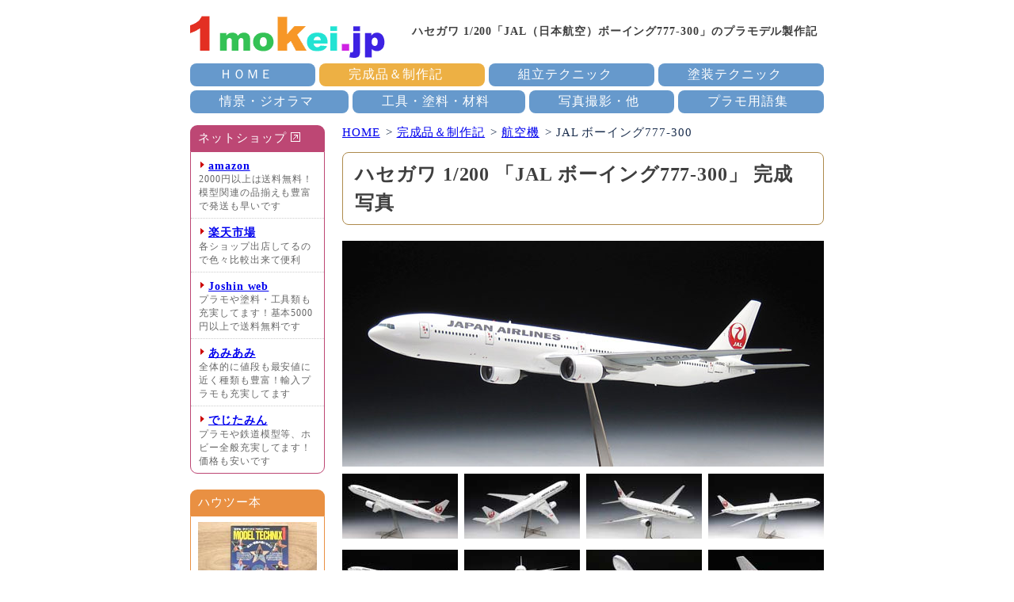

--- FILE ---
content_type: text/html
request_url: https://www.1mokei.jp/gallery/airplane/03.html
body_size: 6434
content:
<!DOCTYPE html>
<html lang="ja">
<head>
<meta charset="UTF-8">
<title>ハセガワ 1/200 「JAL ボーイング777-300」プラモデル製作記</title>
<meta name="description" content="ハセガワの1/200「日本航空 ボーイング777-300」のプラモデルの完成写真と製作記。写真入りでパーツ内容から下地処理、組立て、塗装～完成までを紹介しています">
<meta name="viewport" content="width=device-width, initial-scale=1">
<link rel="stylesheet" href="../../css/style.css">
</head>
<body>

  <!--ヘッダー-->
  <header>
    <div id="title"><a href="../../index.html"><img src="../../image/title.gif" alt="１から始める、プラモデル・模型の作り方！" ></a></div>
    <h1>ハセガワ 1/200「JAL（日本航空）ボーイング777-300」のプラモデル製作記</h1>
    <nav id="global_navi">
      <ul>
        <li><a href="../../index.html">ＨＯＭＥ</a></li>
        <li class="current"><a href="../index.html">完成品＆制作記</a></li>
        <li><a href="../../work_image/01.html">組立テクニック</a></li>
        <li><a href="../../work_image/02.html">塗装テクニック</a></li>
        <li><a href="../../work_image/03.html">情景・ジオラマ</a></li>
        <li><a href="../../tool_image/index.html">工具・塗料・材料</a></li>
        <li><a href="../../special/index.html">写真撮影・他</a></li>
        <li><a href="../../word/index.html">プラモ用語集</a></li>
      </ul>
    </nav>
  </header>
  <!--/ヘッダー-->
  
  <!--wrapper-->
  <div id="wrapper">
    <!--メイン-->
    <div id="main">
    <div id="top_ads">
     <script async src="//pagead2.googlesyndication.com/pagead/js/adsbygoogle.js"></script>
<!-- 模型キーワード広告レスポンシブ -->
<ins class="adsbygoogle"
     style="display:block"
     data-ad-client="ca-pub-1961125469040870"
     data-ad-slot="1760399345"
     data-ad-format="link"></ins>
<script>
(adsbygoogle = window.adsbygoogle || []).push({});
</script>
    </div>
      <div id="breadcrumb">
        <ol>
          <li><a href="../../index.html">HOME</a></li>
          <li><a href="../index.html">完成品＆制作記</a></li>
          <li><a href="../index.html#airplane">航空機</a></li>
          <li>JAL ボーイング777-300</li>
        </ol>
      </div>
   <article>
     <section>
      <h2>ハセガワ 1/200 「JAL ボーイング777-300」 完成写真</h2>
     <div id="gallery_box">
    <a href="jal_777-300/40b.jpg"><img src="jal_777-300/40.jpg" width="608" height="285" alt="1/200「日本航空 ボーイング777-300」のプラモデル"></a>
    <a href="jal_777-300/44b.jpg"><img src="jal_777-300/44.jpg" alt="" width="146" height="82" class="gallery_photo_l"></a><a href="jal_777-300/42b.jpg"><img src="jal_777-300/42.jpg" alt="" width="146" height="82" class="gallery_photo_l"></a><a href="jal_777-300/43b.jpg"><img src="jal_777-300/43.jpg" alt="" width="146" height="82" class="gallery_photo_l"></a><a href="jal_777-300/41b.jpg"><img src="jal_777-300/41.jpg" alt="" width="146" height="82" class="gallery_photo_r"></a>
    <a href="jal_777-300/45b.jpg"><img src="jal_777-300/45.jpg" alt="" width="146" height="82" class="gallery_photo_l"></a><a href="jal_777-300/46b.jpg"><img src="jal_777-300/46.jpg" alt="" width="146" height="82" class="gallery_photo_l"></a><a href="jal_777-300/47b.jpg"><img src="jal_777-300/47.jpg" alt="" width="146" height="82" class="gallery_photo_l"></a><a href="jal_777-300/48b.jpg"><img src="jal_777-300/48.jpg" alt="" width="146" height="82" class="gallery_photo_r"></a>
    <a href="jal_777-300/49b.jpg"><img src="jal_777-300/49.jpg" alt="" width="146" height="82" class="gallery_photo_l"></a><a href="jal_777-300/50b.jpg"><img src="jal_777-300/50.jpg" alt="" width="146" height="82" class="gallery_photo_l"></a><a href="jal_777-300/51b.jpg"><img src="jal_777-300/51.jpg" alt="" width="146" height="82" class="gallery_photo_l"></a><a href="jal_777-300/52b.jpg"><img src="jal_777-300/52.jpg" alt="" width="146" height="82" class="gallery_photo_r"></a></div>
     </section>
       
     <aside id="med_ads">
       <script async src="//pagead2.googlesyndication.com/pagead/js/adsbygoogle.js"></script>
<ins class="adsbygoogle"
     style="display:block; text-align:center;"
     data-ad-layout="in-article"
     data-ad-format="fluid"
     data-ad-client="ca-pub-1961125469040870"
     data-ad-slot="7188546924"></ins>
<script>
     (adsbygoogle = window.adsbygoogle || []).push({});
</script>
     </aside>
       
    <section>
    <h2>日本航空 ボーイング777-300 製作記</h2>
    <p class="em1">今回製作したのは、ハセガワの1/200 「日本航空 ボーイング 777-300」。初の民間旅客機プラモです。</p>
    
    <section>
    <h3>キット内容</h3>
    <a href="jal_777-300/01b.jpg"><img src="jal_777-300/01.jpg" alt="" class="photo_3l"></a><a href="jal_777-300/02b.jpg"><img src="jal_777-300/02.jpg" alt="" class="photo_3l"></a><a href="jal_777-300/03b.jpg"><img src="jal_777-300/03.jpg" alt="" class="photo_3r"></a>
    <p>部品点数は少なめで組立て自体は簡単そう。飛行状態で飾るための簡単な展示台も付属してます。</p>
    
    <a href="jal_777-300/04b.jpg"><img src="jal_777-300/04.jpg" alt="" class="photo_l"></a><a href="jal_777-300/05b.jpg"><img src="jal_777-300/05.jpg" alt="" class="photo_r"></a>
    <p>ただ、このキットは胴体パーツにかなり凹凸があります。パーツも合いがイマイチで大きめの隙間も出来てます。部品点数は少ないですけど、意外と手間がかかりそうなキットです。。</p>
    </section>
      
    <section>
    <h3>機体の組立て～塗装</h3>
    <a href="jal_777-300/06b.jpg"><img src="jal_777-300/06.jpg" alt="" class="photo_l"></a><a href="jal_777-300/07b.jpg"><img src="jal_777-300/07.jpg" alt="" class="photo_r"></a>
    <p class="em1">今回は飛行状態で組立てるので、展示台に固定するためのパーツを取り付けておきます。</p>
    <p>普通に付けると固定するためのパーツがちょっと出っ張った感じになるので（写真右）、ここは穴を大きめに開けて胴体底部と高さを合わせておきます。</p>
    
    <a href="jal_777-300/08b.jpg"><img src="jal_777-300/08.jpg" alt="" class="photo_l"></a><a href="jal_777-300/09b.jpg"><img src="jal_777-300/09.jpg" alt="" class="photo_r"></a>
    <p>その分固定が弱くなるので、プラリペアで周りを固めて補強しておきました。多少、上昇している角度になるよう接着してます。</p>
    
    <a href="jal_777-300/10b.jpg"><img src="jal_777-300/10.jpg" alt="" class="photo_l"></a><a href="jal_777-300/11b.jpg"><img src="jal_777-300/11.jpg" alt="" class="photo_r"></a>
    <p class="em1">窓は全て埋めて、デカールを貼って作ったほうが良さそうな感じがするので、窓は全て埋めてしまいます。ポリパテで窓を埋めるので、裏打ちするため裏側にプラストライプを接着しておきます。</p>
    <p>その後機体の左右を接着。合いがあまり良くないので、マスキングテープで固定して流し込み接着剤で接着していきます。</p>
    
    <a href="jal_777-300/12b.jpg"><img src="jal_777-300/12.jpg" alt="" class="photo_l"></a><a href="jal_777-300/13b.jpg"><img src="jal_777-300/13.jpg" alt="" class="photo_r"></a>
    <p>ポリパテで窓を埋めていきます。ポリパテ乾燥後カッターやペーパーで削り、気泡がある部分にはラッカーパテを詰めてまたペーパー掛け。</p>
    
    <a href="jal_777-300/14b.jpg"><img src="jal_777-300/14.jpg" alt="" class="photo_3l"></a><a href="jal_777-300/15b.jpg"><img src="jal_777-300/15.jpg" alt="" class="photo_3l"></a><a href="jal_777-300/16b.jpg"><img src="jal_777-300/16.jpg" alt="" class="photo_3r"></a>
    <p class="em1">主翼や水平尾翼も接着して、サフを吹いて全体をペーパーで滑らかにしていきます。主翼裏面のエンジンや細かいパーツ類はウレタンクリアーを塗装した後、最後に取り付ける予定。</p>
    <p class="em1">全体がけっこうでこぼこしてるので、何度かサフを吹いてペーパー掛けしてと繰り返してます。胴体と主翼の接着部分も合いがイマイチ。コクピット部分は透明パーツになってますけど、やっぱり合いが悪いのでここはデカールで仕上げます。</p>
    <p>もう、全体的に修正が必要です・・ (p_-)</p>
    
    <a href="jal_777-300/19b.jpg"><img src="jal_777-300/19.jpg" alt="" class="photo_l"></a><a href="jal_777-300/20b.jpg"><img src="jal_777-300/20.jpg" alt="" class="photo_r"></a>
    <p class="em1">全体が滑らかになったら、下地処理は終わり。機体の塗装は胴体部分から行います。クレオスのMr.カラー「GX1 クールホワイト」に若干「19 サンディブラウン」を混ぜて塗装してます。</p>
    <p>クールホワイトがちょっと寒色系のホワイトなので、普通のホワイトに戻すような感じで混ぜてます。</p>
    
    <a href="jal_777-300/17b.jpg"><img src="jal_777-300/17.jpg" alt="" width="200" height="300" class="photo_3sl"></a><a href="jal_777-300/18b.jpg"><img src="jal_777-300/18.jpg" alt="" width="400" height="300" class="photo_3br"></a>
    <p class="em1">主翼と胴体の境目部分は、まず根元部分にマスキングテープを貼り、極細のマジックで根元のラインを写し取ります。そのテープの上にもう一枚マスキングテープを貼り、マジックのラインに沿って切り出して貼り付けました。</p>
    <p>この後は翼部分を塗装し、乾燥後にデカールを貼っていきます。</p>
    </section>
     
    <section>
    <h3>デカール貼り～完成</h3>
    <a href="jal_777-300/21b.jpg"><img src="jal_777-300/21.jpg" alt="" width="200" height="300" class="photo_3sl"></a><a href="jal_777-300/23b.jpg"><img src="jal_777-300/23.jpg" alt="" width="400" height="300" class="photo_3br"></a>
    <p class="em1">塗装が乾いたらデカール貼り。使用する全てのデカールにはあらかじめリ「キッドデカールフィルム」を塗っておきます。</p>
    <p class="em1">垂直尾翼右側に凸ディティールがあるので、ここはマークソフター等を使い、綿棒で押さえて密着させていきます。</p>
    <p>微妙に破れそうになりましたけど、一応馴染みました。最初にリキッドデカールフィルムを塗っておくと、デカールの扱いがだいぶ容易になりますね。</p>
    
    <a href="jal_777-300/24b.jpg"><img src="jal_777-300/24.jpg" alt="" width="400" height="300" class="photo_3bl"></a><a href="jal_777-300/25b.jpg"><img src="jal_777-300/25.jpg" alt="" width="200" height="300" class="photo_3sr"></a>
    <p class="em1">ただ、窓のデカールは細長く歪みやすいので、マークソフターやマークセッターは使わない方が安全かも。最初セッターを塗って貼ってたら、左後ろの窓デカールはちょっと歪んでしまいました。</p>
    <p class="em1">デカールをみたら９窓分予備の窓デカールがあるんですよね・・。丸一日以上たって完全に乾燥してたのでちょっと迷いましたけど、歪んでる辺りの９窓分は貼り直します。</p>
    <p>貼り直す部分にカッターで軽く切り込みを入れ、ティッシュを置いてマークソフターを染みこませます。このまま乾燥させないように時々ソフターを追加で染みこませながら、１５分程置いて柔らかくなったところで剥がしていきます。</p>
    
    <a href="jal_777-300/27b.jpg"><img src="jal_777-300/27.jpg" alt="" width="200" height="300" class="photo_3sl"></a><a href="jal_777-300/28b.jpg"><img src="jal_777-300/28.jpg" alt="" width="400" height="300" class="photo_3br"></a>
    <p class="em1">ところが、予備のデカールを試しに当ててみたら、長さが足りない・・。よく見たら予備の窓デカールは窓の間隔が短いんですよ。数だけ数えて長さまで見てませんでした ((+_+))</p>
    <p class="em1">しょうがないので窓を１つずつ切り離して、１個１個貼っていくことにします。</p>
    <p class="em1">同じボーイング777-300のANAの機体も手元にあったので、その窓デカールの間隔を参考に貼っていきます。ANAの窓デカールを上側にテープで貼り付け、同じ間隔になるよう１つずつ貼っていきました。</p>
    <p>思ったよりキレイに貼れたので、とりあえず一安心。</p>
    
    <a href="jal_777-300/32b.jpg"><img src="jal_777-300/32.jpg" alt="" class="photo_l"></a><a href="jal_777-300/30b.jpg"><img src="jal_777-300/30.jpg" alt="" class="photo_r"></a>
    <p class="em1">デカールが乾燥したら、クレオスのスーパークリアーⅢを最初の数回は砂吹きでデカールを痛めないように吹きつけ、その後２回ほど吹きつけて行きます。</p>
    <p class="em1">乾燥後１２００番のペーパーで大まかにデカールの段差を消したら、ロックペイント社のウレタンクリアー「マルチトップクリアーSH 」を薄く吹き付けて塗装は終わり。</p>
    <p class="em1">基本的にウレタンクリアーの塗りっぱなしで完成ですが、所々ホコリが入った所は3000番のトレカットで軽く磨いて、コンパウンドで艶出してます。</p>
    <p>塗装が終わったら、主翼裏面にエンジンその他パーツを組み付け。</p>
    
    <a href="jal_777-300/41b.jpg"><img src="jal_777-300/31.jpg" width="608" height="342" border="0"></a>
    <p class="em1">これで、完成です！</p>
    <p class="em1">キットの精度があまり高くなく結構修正が必要でしたけど、完成すると良い雰囲気に仕上がってくれました。</p>
    <p>今回製作したキットはこちら。<br>
    <span style="color: #dc143c; margin-right: 5px;">&#x25B6;</span><a href="http://amzn.to/2GBnHtj" target="_blank"><b>ハセガワ 1/200 日本航空 ボーイング777-300 【amazon】</b></a><br>
    <br>
    <span style="color: #dc143c; margin-right: 5px;">&#x25B6;</span><a href="https://hb.afl.rakuten.co.jp/hgc/000f05d2.ce26f87a.06c3b34d.baccaeaf/?pc=https%3A%2F%2Fsearch.rakuten.co.jp%2Fsearch%2Fmall%2F%25E3%2583%258F%25E3%2582%25BB%25E3%2582%25AC%25E3%2583%25AF%2B1%25EF%25BC%258F200%2B%25E6%2597%25A5%25E6%259C%25AC%25E8%2588%25AA%25E7%25A9%25BA%2B777%25EF%25BC%258D300%2F%3Ff%3D1%26grp%3Dproduct&m=https%3A%2F%2Fsearch.rakuten.co.jp%2Fsearch%2Fmall%2F%25E3%2583%258F%25E3%2582%25BB%25E3%2582%25AC%25E3%2583%25AF%2B1%25EF%25BC%258F200%2B%25E6%2597%25A5%25E6%259C%25AC%25E8%2588%25AA%25E7%25A9%25BA%2B777%25EF%25BC%258D300%2F%3Ff%3D1%26grp%3Dproduct&link_type=text&ut=eyJwYWdlIjoidXJsIiwidHlwZSI6InRlc3QiLCJjb2wiOjB9" target="_blank" rel="nofollow" style="word-wrap:break-word;"  ><b>ハセガワ 1/200 「JAL BOEING 777-300」 【楽天価格比較ページ】</b></a></p>
    </section>
    </section>
   </article>
      
     <aside id="footer">
      <h2>関連ページ</h2>
     <div class="footer_menu">
      <ul>
        <li>
          <div class="footer_menu_box">
          <a href="../index.html#airplane"><img src="../image/airplane_004.jpg" alt="" class="sume_photo">
          <img src="../../image/p_02.gif" alt="" class="p2">その他航空機プラモデルの完成品</a>
          <span>他の完成品はこちらのページにＵＰしてます！</span>
          </div>
        </li>
       </ul>
     </div>
       
     <!--下部アドセンス-->
     <div id="btm_ads">
<script async src="http://pagead2.googlesyndication.com/pagead/js/adsbygoogle.js"></script>
<ins class="adsbygoogle"
     style="display:block"
     data-ad-format="autorelaxed"
     data-ad-client="ca-pub-1961125469040870"
     data-ad-slot="2524108334"></ins>
<script>
     (adsbygoogle = window.adsbygoogle || []).push({});
</script>
    </div>
    <!--/下部アドセンス-->
     </aside>
    </div>
    <!--/メイン-->
    
    <!--サイド-->
    <aside id="sidebar">
      <div id="amzn_title">ネットショップ<img src="../../image/link.gif"></div>
        <div id="amzn_box">
         <ul>
          <li><img src="../../image/p_02.gif" alt="" class="p2"><a href="https://www.amazon.co.jp/b/ref=as_li_ss_tl?_encoding=UTF8&ie=UTF8&node=2189366051&pf_rd_m=AN1VRQENFRJN5&pf_rd_s=merchandised-search-left-2&pf_rd_r=KNA94JNPVHZ9FPSSSW73&pf_rd_r=KNA94JNPVHZ9FPSSSW73&pf_rd_t=101&pf_rd_p=778b309c-57b4-435a-b710-6fbd5396042c&pf_rd_p=778b309c-57b4-435a-b710-6fbd5396042c&pf_rd_i=13299531&linkCode=ll2&tag=mokeibabyblue-22&linkId=767a22d78497f3de5f43782385c0c8d6" target="_blank">amazon</a><span>2000円以上は送料無料！模型関連の品揃えも豊富で発送も早いです</span></li>
          <li><img src="../../image/p_02.gif" alt="" class="p2"><a href="https://hb.afl.rakuten.co.jp/hgc/000f05d2.ce26f87a.06c3b34d.baccaeaf/?pc=https%3A%2F%2Fwww.rakuten.co.jp%2F&m=https%3A%2F%2Fwww.rakuten.co.jp%2F&link_type=text&ut=eyJwYWdlIjoidXJsIiwidHlwZSI6InRlc3QiLCJjb2wiOjB9" target="_blank" rel="nofollow" style="word-wrap:break-word;"  >楽天市場</a>
          <span>各ショップ出店してるので色々比較出来て便利</span></li>
          <li><img src="../../image/p_02.gif" alt="" class="p2"><a href="https://hb.afl.rakuten.co.jp/hgc/16dc28b7.e8fa08d4.16dc28b8.d73c521f/?pc=https%3A%2F%2Fitem.rakuten.co.jp%2Fjism%2Fc%2F0000008748%2F%23item&m=https%3A%2F%2Fitem.rakuten.co.jp%2Fjism%2Fc%2F0000008748%2F%23item&link_type=text&ut=eyJwYWdlIjoidXJsIiwidHlwZSI6InRlc3QiLCJjb2wiOjB9" target="_blank" rel="nofollow" style="word-wrap:break-word;"  >Joshin web</a>
          <span>プラモや塗料・工具類も充実してます！基本5000円以上で送料無料です</span></li> 
          <li><img src="../../image/p_02.gif" alt="" class="p2"><a href="https://hb.afl.rakuten.co.jp/hgc/16dc27ff.70322710.16dc2800.d79c34a8/?pc=https%3A%2F%2Fitem.rakuten.co.jp%2Famiami%2Fc%2F0000004689%2F&m=https%3A%2F%2Fitem.rakuten.co.jp%2Famiami%2Fc%2F0000004689%2F&link_type=text&ut=eyJwYWdlIjoidXJsIiwidHlwZSI6InRlc3QiLCJjb2wiOjB9" target="_blank" rel="nofollow" style="word-wrap:break-word;"  >あみあみ</a>
          <span>全体的に値段も最安値に近く種類も豊富！輸入プラモも充実してます</span></li>
          <li><img src="../../image/p_02.gif" alt="" class="p2"><a href="https://hb.afl.rakuten.co.jp/hgc/16dc28ad.cf2dbd2f.16dc28ae.92395d24/?pc=https%3A%2F%2Fitem.rakuten.co.jp%2Fdigitamin%2Fc%2F0000000624%2F&m=https%3A%2F%2Fitem.rakuten.co.jp%2Fdigitamin%2Fc%2F0000000624%2F&link_type=text&ut=eyJwYWdlIjoidXJsIiwidHlwZSI6InRlc3QiLCJjb2wiOjB9" target="_blank" rel="nofollow" style="word-wrap:break-word;"  >でじたみん</a>
          <span>プラモや鉄道模型等、ホビー全般充実してます！価格も安いです</span></li>
         </ul>
        </div>
      
      <div id="book_title">ハウツー本</div>
      <div id="book_box">
        <p><a href="../../html/book.html"><img src="../../image/book_02.jpg" alt="" id="book_img">
        <img src="../../image/p_02.gif" alt="" class="p2"><span>プラモハウツー本</span></a></p>
        <p>管理人が実際に読んでみたオススメのハウツー本を紹介しています！</p>
      </div>
      
      <div id="contact_title">当サイトについて</div>
      <div id="contact_box">
        <p><img src="../../image/obj_txt-contact.gif" alt="" width="84" height="15"><br>
        当サイトについて、その他 <a href="../../html/profile.html"><span>お問い合わせはこちら</span></a> からお気軽にどうぞ！</p>
      </div>
      <div id="contact_title2">リンク集</div>
      <div id="contact_box2">
        <p>主に当サイトと相互リンクいただいている<a href="../../html/link.htm"><span>模型サイトのリンク集</span></a> です。</p>
      </div>
     </aside>
    <!--/サイド-->
  </div>
  <!--/wrapper-->
  
  <!--フッター-->
  <footer>
    <div id="footer_navi">
      <ul>
        <li><a href="../../index.html">ＨＯＭＥ</a></li>
        <li class="current"><a href="../index.html">完成品＆制作記</a></li>
        <li><a href="../../work_image/01.html">組立テクニック</a></li>
        <li><a href="../../work_image/02.html">塗装テクニック</a></li>
        <li><a href="../../work_image/03.html">情景・ジオラマ</a></li>
        <li><a href="../../tool_image/index.html">工具・塗料・材料</a></li>
        <li><a href="../../special/index.html">写真撮影・他</a></li>
        <li><a href="../../word/index.html">プラモ用語集</a></li>
      </ul>
    </div>
    <small>&copy; 2004　１から始める、プラモデル・模型の作り方！.</small>
  </footer>
  <!--/フッター-->

</body>
</html>

--- FILE ---
content_type: text/html; charset=utf-8
request_url: https://www.google.com/recaptcha/api2/aframe
body_size: 267
content:
<!DOCTYPE HTML><html><head><meta http-equiv="content-type" content="text/html; charset=UTF-8"></head><body><script nonce="_stF3lZKADsLBJCoAy0GcQ">/** Anti-fraud and anti-abuse applications only. See google.com/recaptcha */ try{var clients={'sodar':'https://pagead2.googlesyndication.com/pagead/sodar?'};window.addEventListener("message",function(a){try{if(a.source===window.parent){var b=JSON.parse(a.data);var c=clients[b['id']];if(c){var d=document.createElement('img');d.src=c+b['params']+'&rc='+(localStorage.getItem("rc::a")?sessionStorage.getItem("rc::b"):"");window.document.body.appendChild(d);sessionStorage.setItem("rc::e",parseInt(sessionStorage.getItem("rc::e")||0)+1);localStorage.setItem("rc::h",'1769977010388');}}}catch(b){}});window.parent.postMessage("_grecaptcha_ready", "*");}catch(b){}</script></body></html>

--- FILE ---
content_type: text/css
request_url: https://www.1mokei.jp/css/style.css
body_size: 3324
content:
@charset "utf-8";


body {
  color: #1D304F;
  letter-spacing: 0.7pt;
}

a img {
  transition: opacity 0.1s linear;
  border: 0;
}

a:hover img {
  opacity: 0.7;
}

hr {
  clear: both;
}

dd::after, .book a::after, #book_box::after, #contact_box::after, .footer_menu_box::after, .news_box::after {
  content: "";
  display: block;
  clear: both;
}


/* -------------ヘッダー始まり------------- */

header {
  width: 800px;
  margin: 20px auto 0;
}

#title {
  float: left;
  margin: 0 20px 3px 0;
}

h1 {
  padding-top: 9px;
  font-size: 14px;
}

#title_text {
  padding-top: 9px;
  font-size: 14px;
  font-weight: 700;
}

/* -------------wrapper始まり------------- */

#wrapper {
  width: 800px;
  margin: 0px auto;
  overflow: hidden;
}

#main {
  width: 608px;
  float: right;
}

#top_ads {
  margin-bottom: 20px;
  height: 80px;
  display: none;
}

#med_ads {
  margin: 0 auto 3.5em;
}

#btm_ads {
  margin: 0 auto 3.5em;
}

#btm_ads2 {
  display: none;
}

#gallery_box {
  margin-bottom: 1.2em;
}

h1, h2, h3, .title_h2 {
  line-height: 1.5;
  color: #3f3f3f;
}

article h1 {
  margin-top: 0;
  font-size: 26px;
  border-radius: 8px;
  padding: 7px 15px;
  background-color: #5da28f;
  color: #ffffff;
}

h2 {
  margin-top: 0;
  clear: both;
  font-size: 24px;
  border: 1px solid #ae8b4d;
  padding: 9px 15px;
  border-radius: 8px;
}

.title_h2 {
  margin-top: 0;
  clear: both;
  font-size: 24px;
  border: 1px solid #ae8b4d;
  padding: 9px 15px;
  border-radius: 8px;
  font-weight: bold;
  margin-bottom: 18px;
}

h3 {
  font-size: 24px;
  color: #0066cc;
  clear: both;
  padding: 5px 0;
  margin: 0;
}

h3::before {
  content: "●";
}


h4 {
  clear: both;
  font-size: 24px;
  border-bottom: 1px dotted #c59d57;
}

p {
  margin: 0 0 3.5em;
}

p.em1 {
  margin: 0 0 1.5em;
}

#mokj_top, #mokj_btm {
  margin-bottom: 3.5em;
}

#mokj_top ul {
  margin-top: 5px;
  padding: 10px;
  padding-bottom: 10px;
  background: #fffdf4;
  border: 2px dashed #cccccc;
  list-style-type: decimal;
}

#mokj_btm ul li, #mokj_top ul li {
  padding: 5px 0 5px 2px;
  margin-left: 1.9em;
}

#mokj_btm ul {
  margin-top: 5px;
  padding: 10px;
  padding-bottom: 10px;
  background: #f3fbff;
  border: 2px skyblue dashed;
  list-style-type: decimal;
}

.caution {
  padding: 10px;
  background-color: #fef9e8;
  margin: 0 0 3.5em;
}


.photo_l {
  float: left;
  width: 300px;
  height: 225px;
  margin: 5px 8px 5px 0;
  border-width: 0;
}

.photo_l2 {
  float: left;
  margin: 5px 15px 5px 0;
  border-width: 0;
}

.photo_r {
  float: none;
  width: 300px;
  height: 225px;
  margin: 5px 0;
  border-width: 0;
}

.photo_lf {
  float: left;
  margin: 5px 8px 5px 0;
  border-width: 0;
}

.photo_rf {
  float: none;
  margin: 5px 0;
  border-width: 0;
}

.photo_r2 {
  float: right;
  margin: 5px 0 5px 15px;
  border-width: 0;
}


.photo_3l {
  float: left;
  width: 197px;
  height: 148px;
  margin: 5px 8px 5px 0;
  border-width: 0;
}

.photo_3r {
  float: none;
  width: 197px;
  height: 148px;
  margin: 5px 0px 5px 0px;
  border-width: 0;
}

.photo_3lf {
  float: left;
  margin: 5px 8px 5px 0;
  border-width: 0;
}

.photo_3rf {
  float: none;
  margin: 5px 0px 5px 0px;
  border-width: 0;
}

.photo_3sl, .photo_3bl {
  float: left;
  margin: 5px 8px 5px 0;
  border-width: 0;
}

.photo_3br, .photo_3sr {
  float: none;
  margin: 5px 0;
  border-width: 0;
}

.gallery_photo_l {
    display: inline-block;
    margin: 5px 8px 5px 0;
    border-width: 0;
  }

.gallery_photo_r {
    margin: 5px 0;
    border-width: 0;  
  }

.book img {
  float: left;
  margin: 0 20px 10px 5px;
}

.book a {
  display: block;
  margin-bottom: 15px;
  text-decoration: none;
}

.book a:hover {
  background-color: #f0f0f0;
}

.book p {
  margin: 0 0 20px;
}

.book .text {
  text-decoration: underline;
}

.book span {
  color: #1D304F;
}

.space_menu_img {
  width: 100%;
  height: 20px;
}




/* -------------グローバルナビ始まり------------- */

#global_navi, #footer_navi {
  clear: both;
  margin-bottom: 10px;
  font-size: 16px;
}

#global_navi ul, #footer_navi ul, .word_navi ul {
  display: flex;
  flex-wrap: wrap;
  justify-content: space-between;
  list-style: none;
  margin: 0;
  padding: 0;
}

#global_navi ul li, #footer_navi ul li {
  flex-grow: 1;
  margin: 0 5px 5px 0;
}

#global_navi ul li a, #footer_navi ul li a {
  text-decoration: none;
  display: block;
  border-radius: 8px;
  padding: 4px 37px;
  color: #ffffff;
  background-color: #6699cc;
}

#global_navi ul li.current a, #footer_navi ul li.current a {
  background-color: #edb044;
}

#global_navi ul li a:hover, #footer_navi ul li a:hover {
  background-color: #edb044;
}

#global_navi ul li:nth-child(4n), #footer_navi ul li:nth-child(4n) {
    margin-right: 0;
}




/* -------------パンくずリスト始まり------------- */

#breadcrumb {
  font-size: 15px;
  margin-bottom: 15px;
}

#breadcrumb ol {
  list-style: none;
  margin: 0;
  padding: 0;
}

#breadcrumb ol li {
  display: inline;
}

#breadcrumb ol li::after {
  content: ">";
  padding-left: 7px;
}

#breadcrumb ol li:last-child::after {
  content: none;
}





/* -------------サイドバー始まり------------- */

#sidebar {
  width: 170px;
  float: left;
}

#amz_text {
  display: none;
}

#amzn_title {
  background-color: #bd4774;
  color: #fff;
  padding: 7px 0 7px 10px;
  font-size: 15px;
  border-radius: 9px 9px 0 0;
}

#amzn_title img {
  margin-left: 5px;
}

#amzn_box {
  border: 1px solid #bd4774;
  font-size: 14px;
  border-radius: 0 0 9px 9px;
}


#amzn_box ul {
  list-style: none;
  padding: 0;
  margin: 0;
}

#amzn_box ul li {
  border-bottom: 1px dotted #cccccc;
  padding: 6px 6px 6px 10px;
}

#amzn_box ul li a {
  font-weight: 700;
}

#amzn_box ul li span {
  font-size: 12px;
  color: #666666;
  font-weight: normal;
  display: block;
}

#amzn_box ul li:last-child {
  border-bottom: none;
}


#contact_title {
  background-color: #2d9fac;
  color: #fff;
  padding: 7px 0 7px 10px;
  font-size: 15px;
  border-radius: 9px 9px 0 0;
  margin-top: 20px;
}

#contact_title2 {
  background-color: #2d9fac;
  color: #fff;
  padding: 7px 0 7px 10px;
  font-size: 15px;
}

#contact_box {
  border: 1px solid #1d9fae;
  padding: 3px 5px 8px;
}

#contact_box2 {
  border: 1px solid #1d9fae;
  padding: 5px 5px 8px;
  border-radius: 0 0 9px 9px;
}

#contact_box p, #contact_box2 p, #book_box p {
  margin: 0 2px;
  font-size: 12px;
}

#book_title {
  background-color: #e99042;
  color: #fff;
  padding: 7px 0 7px 10px;
  font-size: 15px;
  border-radius: 9px 9px 0 0;
  margin-top: 20px;
}

#book_box {
  border: 1px solid #e99042;
  font-size: 14px;
  border-radius: 0 0 9px 9px;
  padding: 3px 5px 8px;
}

#book_img, #tetudou_img {
  width: 150px;
  height: 113px;
  padding: 4px 2px 0;
}

#book_box span, #contact_box span, #contact_box2 span {
    font-weight: 700;
  }




/* -------------フッター始まり------------- */

footer {
  width: 800px;
  text-align: center;
  margin: 70px auto 5px;
}

footer small {
  display: block;
  margin: 7px auto;
  padding: 5px 0;
  background-color: #fad248;
  color: #2b4ba7;
  font-size: 14px;
  border-radius: 8px;
}

#footer_navi {
  display: none;
}



/* -------------ＴＯＰメニュー始まり------------- */

#top_title_new-model, #top_title_menu, #top_title_koshin {
  margin: 0 auto 20px;
  font-size: 24px;
  font-weight: 700;
  color: #666666;
  border: 1px solid #ae8b4d;
  padding: 9px 15px;
  border-radius: 8px;
}

#top_title_menu {
  margin: 0 auto 5px;
}

.top_menu {
  margin-bottom: 70px;
}

.top_menu ul {
  display: flex;
  flex-wrap: wrap;
  list-style: none;
  padding: 0;
  margin: 0;
}

.top_menu li {
  display: flex;
  margin-right: 18px;
  margin-bottom: 15px;
}

.top_menu li:nth-child(2n) {
  margin-right: 0;
}

.top_menu_box {
  display: block;
  width: 295px;
  padding: 10px 0;
  border-bottom: dotted 1px #dddddd;
  font-size: 14px;
  text-decoration: none;
}

.top_menu_box h2 {
  font-size: 16px;
  margin: 8px 0 5px;
  padding: 0;
  line-height: 1.2;
  border: 0;
}

.top_menu_box h2::before {
  content: url("../image/p_02.gif");
}

.top_sume_photo_pc {
  display: block;
  margin: 5px 0 5px;
  border-width: 0;
  width: 295px;
  height: 197px;
}

.top_sume_photo_sp {
  display: none;
}

.top_menu span {
  display: block;
  color: #666666;
  font-size: 12px;
}

.news {
  margin-bottom: 80px;
}

.news ul {
  list-style: none;
  padding: 0;
  margin: 0;
}

.news_box {
  width: 100%;
  padding: 6px 0;
  border-bottom: dotted 1px #dddddd;
  font-size: 14px;
  color: #666666;
}

.news_sume_photo {
  float: left;
  width: 100px;
  height: 75px;
  border-width: 0;
  margin: 5px 0;
}

.news .text {
  margin: 5px 0 5px 110px;
}

.news time {
  display: block;
  margin-top: 5px;
}



/* -------------カテゴリーページ始まり------------- */


.footer_menu {
  margin-bottom: 40px;
  display: none;
}

.menu {
  margin-bottom: 40px;
}

.menu ul, .footer_menu ul {
  display: flex;
  flex-wrap: wrap;
  list-style: none;
  padding: 0;
  margin: 0;
}

.menu li, .footer_menu li {
  display: flex;
  margin-right: 8px;
}

.menu li:nth-child(2n), .footer_menu li:nth-child(2n) {
  margin-right: 0;
}

.menu_box, .footer_menu_box {
  display: block;
  width: 300px;
  padding: 6px 0;
  border-bottom: dotted 1px #dddddd;
  font-size: 14px;
  text-decoration: none;
}

.sume_photo {
  float: left;
  width: 100px;
  height: 75px;
  padding: 0 10px 5px 0;
  border-width: 0;
  margin: 5px 0;
}

.sume_photo_ship {
  margin: 5px 0 0;
  border-width: 0;
}

.menu a, .footer_menu a, .news_box a {
  font-weight: 700;
}

.menu_box .p2, #amzn_box .p2, .top_menu_box .p2, .footer_menu_box .p2 {
  width: 12px;
  height: 12px;
  margin: 4px 0 0 0;
  border: 0;
}

.menu span, .footer_menu span {
  display: block;
  color: #666666;
  font-size: 13px;
  margin-top: 5px;
}







/* -------------用語集始まり------------- */

.word_title {
  display: block;
  text-align: center;
  padding: 2px;
  font-size: 25px;
  background-color: #89b8d3;
  color: #ffffff;
  border-radius: 8px;
}

.word_navi {
  margin: 10px 0 50px;
}

.word_navi ul li {
  flex-grow: 1;
  text-align: center;
  margin: 0 5px 5px 0;
}

.word_navi li a {
  font-size: 20px;
  text-decoration: none;
  display: block;
  border-radius: 8px;
  padding: 4px 15px;
  background-color: #f0f0f0;
}

.word_navi ul li.now a {
  background-color: #fad248;
}

.word_navi ul li a:hover {
  background-color: #fad248;
}

dl {
  margin-bottom: 60px;
}

dt {
  font-weight: 700;
}

dt::before {
  content: "●";
}

dd {
  margin: 0 0 30px 0;
}

.photo_word {
  float: left;
  width: 100px;
  height: 75px;
  padding: 0 10px 10px 0;
}






/* -------------スマホ用スタイル始まり------------- */

@media screen and (max-width : 768px) {
  
header, #global_navi, #wrapper, #main, #sidebar, footer {
  width: 100%;
}
  
img {
  max-width: 100%;
  height: auto;
}

#main {
  padding: 0 2%;
  box-sizing: border-box;
}
  
#breadcrumb {
  margin-bottom: 20px;
}
  
.gallery_photo_l {
    width: 22%;
    height: auto;
    max-width: 146px;
    margin: 5px 3% 5px 0;
  }
  
.gallery_photo_r {
    width: 22%;
    height: auto;
    max-width: 146px;
  }
  
.photo_l, .photo_lf {
    width: 48%;
    max-width: 300px;
    height: auto;
    margin: 5px 3% 5px 0;
}

.photo_r, .photo_rf {
    width: 48%;
    max-width: 300px;
    height: auto;
}
  
.photo_l2 {
    width: 48%;
    max-width: 300px;
    height: auto;
    margin: 5px 3% 5px 0;
}
  
.photo_r2 {
    width: 48%;
    max-width: 300px;
    height: auto;
    margin: 5px 0 5px 3%;
}
  
.photo_3l, .photo_3lf {
  width: 31%;
  max-width: 197px;
  height: auto;
  margin: 5px 3% 5px 0px;
}

.photo_3r, .photo_3rf {
  width: 31%;
  max-width: 197px;
  height: auto;
}

.photo_3sl{
  width: 32.3%;
  max-width: 200px;
  height: auto;
  margin: 5px 3% 5px 0px;
}

.photo_3br{
  width: 64.7%;
  max-width: 400px;
  height: auto;
}
  
.photo_3bl {
  width: 64.7%;
  max-width: 400px;
  height: auto;
  margin: 5px 3% 5px 0px;
}
  
.photo_3sr {
  width: 32.3%;
  max-width: 200px;
  height: auto;
}
  
#global_navi ul li a, #footer_navi ul li a {
  padding: 4px 20px;
}

#book_img, #tetudou_img {
  width: 100px;
  height: 75px;
  float: left;
  margin-right: 7px;
}
 
footer {
  margin-top: 70px;
}
  
#footer_navi {
  display: block;
  }
  
}



@media screen and (max-width : 649px) {

#title {
  float: none;
  display: block;
  margin-bottom: 5px;
}

h1, #title_text {
  padding-top: 0;
}
  
#med_ads {
  margin: 3em auto 3.5em;
}
  
#global_navi {
    overflow: hidden;
    margin: 15px auto 25px;
}
    
#global_navi ul li, #footer_navi ul li {
    width: 50%;
    float: left;
    text-align: center;
    padding: 0.5px;
    margin: 0;
    box-sizing: border-box;
    border-radius: 0;
    border-right: 0;
    background-color: #ffffff;
}

#global_navi ul li a, #footer_navi ul li a {
    text-decoration: none;
    display: block;
    padding: 11px 0;
    background-color: #6699cc;
    color: #fff;
    border-radius: 0;
}
  
#global_navi ul li.current a, #footer_navi ul li.current a  {
  background-color: #edb044;
}

#global_navi ul li a:hover, #footer_navi ul li a:hover {
  background-color: #edb044;
}

.top_menu_box {
  width: 100%;
}
  
.top_menu li {
  margin-right: 0;
}

.top_sume_photo_pc {
  display: none;
}
  
.top_sume_photo_sp {
  display: block;
}
  
.Category ul, .Category2 ul, .Category_ship ul {
  display: block;
  flex-wrap: nowrap;
}
 
.menu ul {
  display: block;
  flex-wrap: nowrap;
}
  
.Category li, .Category2 li, .Category_ship li {
  display: block;
  margin-right: 0;
}
  
.menu li {
  display: block;
  margin-right: 0; 
}

.Category a, .Category2 a, .Category_ship a {
  width: 100%;
}
  
.menu_box {
  width: 100%;
}
  
.Category a::after, .Category2 a::after {
  content: "";
  display: block;
  clear: both;
}

.menu span, .footer_menu span {
  font-weight: 650;
  font-size: 14px;
}
  
.menu_box::after {
  content: "";
  display: block;
  clear: both;
}

#amzn_title, #book_title, #contact_title {
  margin-top: 30px;
  border-radius: 0;
}
   
#amzn_box, #book_box, #contact_box, #contact_box2 {
  border-radius: 0;
}
  
#book_box span, #contact_box span, #contact_box2 span, #amzn_box, .menu_box {
  font-size: 17px;
}
 
#pc {
  display: none;
}
  
#sp {
  display: block;
}

.footer_menu {
  display: block;
}
  
.footer_menu_box {
  width: 100%;
}
  
.footer_menu ul {
  display: block;
}

.footer_menu li {
  margin-right: 0;
}
  
footer {
  margin-top: 30px;
}
  
footer small {
  border-radius: 0;
}
}
